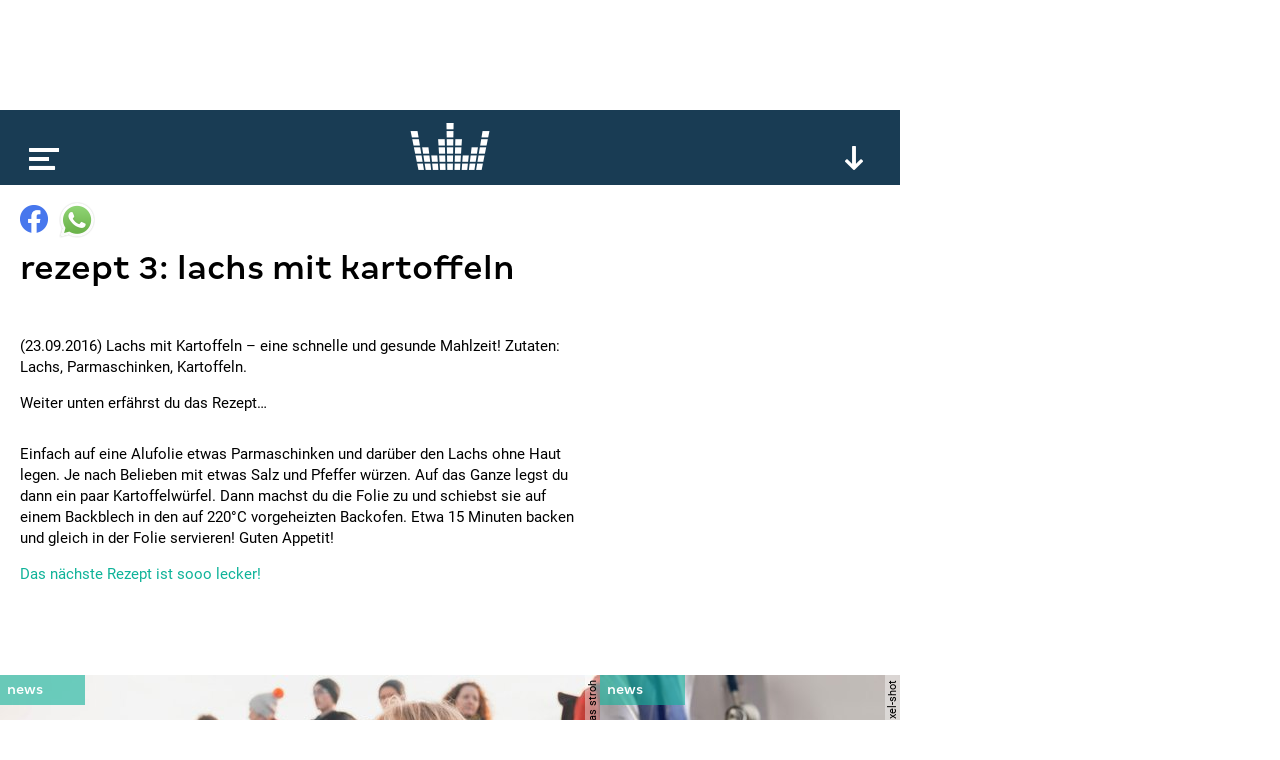

--- FILE ---
content_type: text/html; charset=utf-8
request_url: https://www.google.com/recaptcha/api2/aframe
body_size: 266
content:
<!DOCTYPE HTML><html><head><meta http-equiv="content-type" content="text/html; charset=UTF-8"></head><body><script nonce="i4yK4ej9yKgJZClgFmuE_A">/** Anti-fraud and anti-abuse applications only. See google.com/recaptcha */ try{var clients={'sodar':'https://pagead2.googlesyndication.com/pagead/sodar?'};window.addEventListener("message",function(a){try{if(a.source===window.parent){var b=JSON.parse(a.data);var c=clients[b['id']];if(c){var d=document.createElement('img');d.src=c+b['params']+'&rc='+(localStorage.getItem("rc::a")?sessionStorage.getItem("rc::b"):"");window.document.body.appendChild(d);sessionStorage.setItem("rc::e",parseInt(sessionStorage.getItem("rc::e")||0)+1);localStorage.setItem("rc::h",'1769089555265');}}}catch(b){}});window.parent.postMessage("_grecaptcha_ready", "*");}catch(b){}</script></body></html>